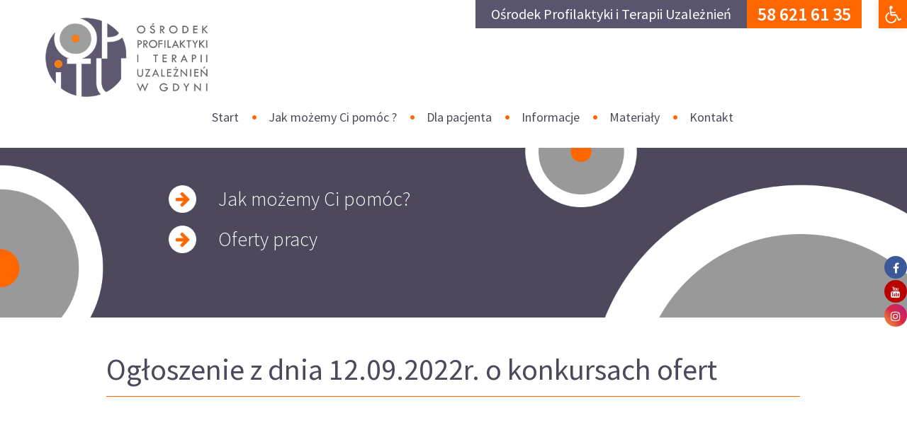

--- FILE ---
content_type: text/css
request_url: http://opitu.pl/wp-content/themes/opitu/keyframes.css
body_size: 1673
content:
.circle-md{
  animation: circle-md-animation linear 20s;
  animation-iteration-count: infinite;
  transform-origin: 50% 50%;
  -webkit-animation: circle-md-animation linear 20s;
  -webkit-animation-iteration-count: infinite;
  -webkit-transform-origin: 50% 50%;
  -moz-animation: circle-md-animation linear 20s;
  -moz-animation-iteration-count: infinite;
  -moz-transform-origin: 50% 50%;
  -o-animation: circle-md-animation linear 20s;
  -o-animation-iteration-count: infinite;
  -o-transform-origin: 50% 50%;
  -ms-animation: circle-md-animation linear 20s;
  -ms-animation-iteration-count: infinite;
  -ms-transform-origin: 50% 50%;
}

@keyframes circle-md-animation{
  0% {
    transform:  translate(0px,0px)  ;
  }
  4% {
    transform:  translate(-13px,-14px)  ;
  }
  6% {
    transform:  translate(-17px,-25px)  ;
  }
  12% {
    transform:  translate(-8px,-37px)  ;
  }
  17% {
    transform:  translate(13px,-44px)  ;
  }
  21% {
    transform:  translate(22px,-23px)  ;
  }
  27% {
    transform:  translate(8px,-22px)  ;
  }
  33% {
    transform:  translate(-8px,-12px)  ;
  }
  41% {
    transform:  translate(-10px,-29px)  ;
  }
  48% {
    transform:  translate(5px,-38px)  ;
  }
  52% {
    transform:  translate(14px,-37px)  ;
  }
  61% {
    transform:  translate(14px,-18px)  ;
  }
  69% {
    transform:  translate(22px,-1px)  ;
  }
  75% {
    transform:  translate(16px,-21px)  ;
  }
  81% {
    transform:  translate(-5px,-21px)  ;
  }
  87% {
    transform:  translate(-27px,-4px)  ;
  }
  92% {
    transform:  translate(-12px,4px)  ;
  }
  95% {
    transform:  translate(-1px,-6px)  ;
  }
  100% {
    transform:  translate(0px,0px)  ;
  }
}

@-moz-keyframes circle-md-animation{
  0% {
    -moz-transform:  translate(0px,0px)  ;
  }
  4% {
    -moz-transform:  translate(-13px,-14px)  ;
  }
  6% {
    -moz-transform:  translate(-17px,-25px)  ;
  }
  12% {
    -moz-transform:  translate(-8px,-37px)  ;
  }
  17% {
    -moz-transform:  translate(13px,-44px)  ;
  }
  21% {
    -moz-transform:  translate(22px,-23px)  ;
  }
  27% {
    -moz-transform:  translate(8px,-22px)  ;
  }
  33% {
    -moz-transform:  translate(-8px,-12px)  ;
  }
  41% {
    -moz-transform:  translate(-10px,-29px)  ;
  }
  48% {
    -moz-transform:  translate(5px,-38px)  ;
  }
  52% {
    -moz-transform:  translate(14px,-37px)  ;
  }
  61% {
    -moz-transform:  translate(14px,-18px)  ;
  }
  69% {
    -moz-transform:  translate(22px,-1px)  ;
  }
  75% {
    -moz-transform:  translate(16px,-21px)  ;
  }
  81% {
    -moz-transform:  translate(-5px,-21px)  ;
  }
  87% {
    -moz-transform:  translate(-27px,-4px)  ;
  }
  92% {
    -moz-transform:  translate(-12px,4px)  ;
  }
  95% {
    -moz-transform:  translate(-1px,-6px)  ;
  }
  100% {
    -moz-transform:  translate(0px,0px)  ;
  }
}

@-webkit-keyframes circle-md-animation {
  0% {
    -webkit-transform:  translate(0px,0px)  ;
  }
  4% {
    -webkit-transform:  translate(-13px,-14px)  ;
  }
  6% {
    -webkit-transform:  translate(-17px,-25px)  ;
  }
  12% {
    -webkit-transform:  translate(-8px,-37px)  ;
  }
  17% {
    -webkit-transform:  translate(13px,-44px)  ;
  }
  21% {
    -webkit-transform:  translate(22px,-23px)  ;
  }
  27% {
    -webkit-transform:  translate(8px,-22px)  ;
  }
  33% {
    -webkit-transform:  translate(-8px,-12px)  ;
  }
  41% {
    -webkit-transform:  translate(-10px,-29px)  ;
  }
  48% {
    -webkit-transform:  translate(5px,-38px)  ;
  }
  52% {
    -webkit-transform:  translate(14px,-37px)  ;
  }
  61% {
    -webkit-transform:  translate(14px,-18px)  ;
  }
  69% {
    -webkit-transform:  translate(22px,-1px)  ;
  }
  75% {
    -webkit-transform:  translate(16px,-21px)  ;
  }
  81% {
    -webkit-transform:  translate(-5px,-21px)  ;
  }
  87% {
    -webkit-transform:  translate(-27px,-4px)  ;
  }
  92% {
    -webkit-transform:  translate(-12px,4px)  ;
  }
  95% {
    -webkit-transform:  translate(-1px,-6px)  ;
  }
  100% {
    -webkit-transform:  translate(0px,0px)  ;
  }
}

@-o-keyframes circle-md-animation {
  0% {
    -o-transform:  translate(0px,0px)  ;
  }
  4% {
    -o-transform:  translate(-13px,-14px)  ;
  }
  6% {
    -o-transform:  translate(-17px,-25px)  ;
  }
  12% {
    -o-transform:  translate(-8px,-37px)  ;
  }
  17% {
    -o-transform:  translate(13px,-44px)  ;
  }
  21% {
    -o-transform:  translate(22px,-23px)  ;
  }
  27% {
    -o-transform:  translate(8px,-22px)  ;
  }
  33% {
    -o-transform:  translate(-8px,-12px)  ;
  }
  41% {
    -o-transform:  translate(-10px,-29px)  ;
  }
  48% {
    -o-transform:  translate(5px,-38px)  ;
  }
  52% {
    -o-transform:  translate(14px,-37px)  ;
  }
  61% {
    -o-transform:  translate(14px,-18px)  ;
  }
  69% {
    -o-transform:  translate(22px,-1px)  ;
  }
  75% {
    -o-transform:  translate(16px,-21px)  ;
  }
  81% {
    -o-transform:  translate(-5px,-21px)  ;
  }
  87% {
    -o-transform:  translate(-27px,-4px)  ;
  }
  92% {
    -o-transform:  translate(-12px,4px)  ;
  }
  95% {
    -o-transform:  translate(0px,0px)  ;
  }
  100% {
    -o-transform:  translate(3px,0px)  ;
  }
}

@-ms-keyframes circle-md-animation {
  0% {
    -ms-transform:  translate(0px,0px)  ;
  }
  4% {
    -ms-transform:  translate(-13px,-14px)  ;
  }
  6% {
    -ms-transform:  translate(-17px,-25px)  ;
  }
  12% {
    -ms-transform:  translate(-8px,-37px)  ;
  }
  17% {
    -ms-transform:  translate(13px,-44px)  ;
  }
  21% {
    -ms-transform:  translate(22px,-23px)  ;
  }
  27% {
    -ms-transform:  translate(8px,-22px)  ;
  }
  33% {
    -ms-transform:  translate(-8px,-12px)  ;
  }
  41% {
    -ms-transform:  translate(-10px,-29px)  ;
  }
  48% {
    -ms-transform:  translate(5px,-38px)  ;
  }
  52% {
    -ms-transform:  translate(14px,-37px)  ;
  }
  61% {
    -ms-transform:  translate(14px,-18px)  ;
  }
  69% {
    -ms-transform:  translate(22px,-1px)  ;
  }
  75% {
    -ms-transform:  translate(16px,-21px)  ;
  }
  81% {
    -ms-transform:  translate(-5px,-21px)  ;
  }
  87% {
    -ms-transform:  translate(-27px,-4px)  ;
  }
  92% {
    -ms-transform:  translate(-12px,4px)  ;
  }
  95% {
    -ms-transform:  translate(-1px,-6px)  ;
  }
  100% {
    -ms-transform:  translate(0px,0px)  ;
  }
}

.circle-sm {
  animation: circle-sm-animation linear 20s;
  animation-iteration-count: infinite;
  transform-origin: 50% 50%;
  -webkit-animation: circle-sm-animation linear 20s;
  -webkit-animation-iteration-count: infinite;
  -webkit-transform-origin: 50% 50%;
  -moz-animation: circle-sm-animation linear 20s;
  -moz-animation-iteration-count: infinite;
  -moz-transform-origin: 50% 50%;
  -o-animation: circle-sm-animation linear 20s;
  -o-animation-iteration-count: infinite;
  -o-transform-origin: 50% 50%;
  -ms-animation: circle-sm-animation linear 20s;
  -ms-animation-iteration-count: infinite;
  -ms-transform-origin: 50% 50%;
}

@keyframes circle-sm-animation{
  0% {
    transform:  translate(0px,0px)  ;
  }
  3% {
    transform:  translate(7px,12px)  ;
  }
  8% {
    transform:  translate(19px,20px)  ;
  }
  11% {
    transform:  translate(20px,27px)  ;
  }
  16% {
    transform:  translate(8px,35px)  ;
  }
  22% {
    transform:  translate(-1px,35px)  ;
  }
  27% {
    transform:  translate(-2px,26px)  ;
  }
  33% {
    transform:  translate(17px,26px)  ;
  }
  38% {
    transform:  translate(30px,37px)  ;
  }
  44% {
    transform:  translate(38px,50px)  ;
  }
  49% {
    transform:  translate(31px,65px)  ;
  }
  54% {
    transform:  translate(19px,59px)  ;
  }
  61% {
    transform:  translate(37px,53px)  ;
  }
  68% {
    transform:  translate(34px,37px)  ;
  }
  71% {
    transform:  translate(25px,34px)  ;
  }
  72% {
    transform:  translate(23px,34px)  ;
  }
  79% {
    transform:  translate(12px,31px)  ;
  }
  84% {
    transform:  translate(20px,22px)  ;
  }
  89% {
    transform:  translate(9px,12px)  ;
  }
  95% {
    transform:  translate(14px,1px)  ;
  }
  100% {
    transform:  translate(0px,0px)  ;
  }
}

@-moz-keyframes circle-sm-animation{
  0% {
    -moz-transform:  translate(0px,0px)  ;
  }
  3% {
    -moz-transform:  translate(7px,12px)  ;
  }
  8% {
    -moz-transform:  translate(19px,20px)  ;
  }
  11% {
    -moz-transform:  translate(20px,27px)  ;
  }
  16% {
    -moz-transform:  translate(8px,35px)  ;
  }
  22% {
    -moz-transform:  translate(-1px,35px)  ;
  }
  27% {
    -moz-transform:  translate(-2px,26px)  ;
  }
  33% {
    -moz-transform:  translate(17px,26px)  ;
  }
  38% {
    -moz-transform:  translate(30px,37px)  ;
  }
  44% {
    -moz-transform:  translate(38px,50px)  ;
  }
  49% {
    -moz-transform:  translate(31px,65px)  ;
  }
  54% {
    -moz-transform:  translate(19px,59px)  ;
  }
  61% {
    -moz-transform:  translate(37px,53px)  ;
  }
  68% {
    -moz-transform:  translate(34px,37px)  ;
  }
  71% {
    -moz-transform:  translate(25px,34px)  ;
  }
  72% {
    -moz-transform:  translate(23px,34px)  ;
  }
  79% {
    -moz-transform:  translate(12px,31px)  ;
  }
  84% {
    -moz-transform:  translate(20px,22px)  ;
  }
  89% {
    -moz-transform:  translate(9px,12px)  ;
  }
  95% {
    -moz-transform:  translate(14px,1px)  ;
  }
  100% {
    -moz-transform:  translate(0px,0px)  ;
  }
}

@-webkit-keyframes circle-sm-animation {
  0% {
    -webkit-transform:  translate(0px,0px)  ;
  }
  3% {
    -webkit-transform:  translate(7px,12px)  ;
  }
  8% {
    -webkit-transform:  translate(19px,20px)  ;
  }
  11% {
    -webkit-transform:  translate(20px,27px)  ;
  }
  16% {
    -webkit-transform:  translate(8px,35px)  ;
  }
  22% {
    -webkit-transform:  translate(-1px,35px)  ;
  }
  27% {
    -webkit-transform:  translate(-2px,26px)  ;
  }
  33% {
    -webkit-transform:  translate(17px,26px)  ;
  }
  38% {
    -webkit-transform:  translate(30px,37px)  ;
  }
  44% {
    -webkit-transform:  translate(38px,50px)  ;
  }
  49% {
    -webkit-transform:  translate(31px,65px)  ;
  }
  54% {
    -webkit-transform:  translate(19px,59px)  ;
  }
  61% {
    -webkit-transform:  translate(37px,53px)  ;
  }
  68% {
    -webkit-transform:  translate(34px,37px)  ;
  }
  71% {
    -webkit-transform:  translate(25px,34px)  ;
  }
  72% {
    -webkit-transform:  translate(23px,34px)  ;
  }
  79% {
    -webkit-transform:  translate(12px,31px)  ;
  }
  84% {
    -webkit-transform:  translate(20px,22px)  ;
  }
  89% {
    -webkit-transform:  translate(9px,12px)  ;
  }
  95% {
    -webkit-transform:  translate(14px,1px)  ;
  }
  100% {
    -webkit-transform:  translate(0px,0px)  ;
  }
}

@-o-keyframes circle-sm-animation {
  0% {
    -o-transform:  translate(0px,0px)  ;
  }
  3% {
    -o-transform:  translate(7px,12px)  ;
  }
  8% {
    -o-transform:  translate(19px,20px)  ;
  }
  11% {
    -o-transform:  translate(20px,27px)  ;
  }
  16% {
    -o-transform:  translate(8px,35px)  ;
  }
  22% {
    -o-transform:  translate(-1px,35px)  ;
  }
  27% {
    -o-transform:  translate(-2px,26px)  ;
  }
  33% {
    -o-transform:  translate(17px,26px)  ;
  }
  38% {
    -o-transform:  translate(30px,37px)  ;
  }
  44% {
    -o-transform:  translate(38px,50px)  ;
  }
  49% {
    -o-transform:  translate(31px,65px)  ;
  }
  54% {
    -o-transform:  translate(19px,59px)  ;
  }
  61% {
    -o-transform:  translate(37px,53px)  ;
  }
  68% {
    -o-transform:  translate(34px,37px)  ;
  }
  71% {
    -o-transform:  translate(25px,34px)  ;
  }
  72% {
    -o-transform:  translate(23px,34px)  ;
  }
  79% {
    -o-transform:  translate(12px,31px)  ;
  }
  84% {
    -o-transform:  translate(20px,22px)  ;
  }
  89% {
    -o-transform:  translate(9px,12px)  ;
  }
  95% {
    -o-transform:  translate(14px,1px)  ;
  }
  100% {
    -o-transform:  translate(0px,0px)  ;
  }
}

@-ms-keyframes circle-sm-animation {
  0% {
    -ms-transform:  translate(0px,0px)  ;
  }
  3% {
    -ms-transform:  translate(7px,12px)  ;
  }
  8% {
    -ms-transform:  translate(19px,20px)  ;
  }
  11% {
    -ms-transform:  translate(20px,27px)  ;
  }
  16% {
    -ms-transform:  translate(8px,35px)  ;
  }
  22% {
    -ms-transform:  translate(-1px,35px)  ;
  }
  27% {
    -ms-transform:  translate(-2px,26px)  ;
  }
  33% {
    -ms-transform:  translate(17px,26px)  ;
  }
  38% {
    -ms-transform:  translate(30px,37px)  ;
  }
  44% {
    -ms-transform:  translate(38px,50px)  ;
  }
  49% {
    -ms-transform:  translate(31px,65px)  ;
  }
  54% {
    -ms-transform:  translate(19px,59px)  ;
  }
  61% {
    -ms-transform:  translate(37px,53px)  ;
  }
  68% {
    -ms-transform:  translate(34px,37px)  ;
  }
  71% {
    -ms-transform:  translate(25px,34px)  ;
  }
  72% {
    -ms-transform:  translate(23px,34px)  ;
  }
  79% {
    -ms-transform:  translate(12px,31px)  ;
  }
  84% {
    -ms-transform:  translate(20px,22px)  ;
  }
  89% {
    -ms-transform:  translate(9px,12px)  ;
  }
  95% {
    -ms-transform:  translate(14px,1px)  ;
  }
  100% {
    -ms-transform:  translate(0px,0px)  ;
  }
}

.circle-lg{
  animation: circle-lg-animation linear 20s;
  animation-iteration-count: infinite;
  transform-origin: 50% 50%;
  -webkit-animation: circle-lg-animation linear 20s;
  -webkit-animation-iteration-count: infinite;
  -webkit-transform-origin: 50% 50%;
  -moz-animation: circle-lg-animation linear 20s;
  -moz-animation-iteration-count: infinite;
  -moz-transform-origin: 50% 50%;
  -o-animation: circle-lg-animation linear 20s;
  -o-animation-iteration-count: infinite;
  -o-transform-origin: 50% 50%;
  -ms-animation: circle-lg-animation linear 20s;
  -ms-animation-iteration-count: infinite;
  -ms-transform-origin: 50% 50%;
}

@keyframes circle-lg-animation{
  0% {
    transform:  translate(0px,0px)  ;
  }
  7% {
    transform:  translate(7px,12px)  ;
  }
  17% {
    transform:  translate(5px,23px)  ;
  }
  23% {
    transform:  translate(-8px,32px)  ;
  }
  27% {
    transform:  translate(-26px,24px)  ;
  }
  34% {
    transform:  translate(-15px,12px)  ;
  }
  40% {
    transform:  translate(-6px,28px)  ;
  }
  48% {
    transform:  translate(18px,18px)  ;
  }
  56% {
    transform:  translate(28px,3px)  ;
  }
  63% {
    transform:  translate(8px,1px)  ;
  }
  69% {
    transform:  translate(25px,6px)  ;
  }
  74% {
    transform:  translate(23px,-7px)  ;
  }
  79% {
    transform:  translate(33px,-3px)  ;
  }
  85% {
    transform:  translate(24px,9px)  ;
  }
  93% {
    transform:  translate(7px,4px)  ;
  }
  100% {
    transform:  translate(0px,0px)  ;
  }
}

@-moz-keyframes circle-lg-animation{
  0% {
    -moz-transform:  translate(0px,0px)  ;
  }
  7% {
    -moz-transform:  translate(7px,12px)  ;
  }
  17% {
    -moz-transform:  translate(5px,23px)  ;
  }
  23% {
    -moz-transform:  translate(-8px,32px)  ;
  }
  27% {
    -moz-transform:  translate(-26px,24px)  ;
  }
  34% {
    -moz-transform:  translate(-15px,12px)  ;
  }
  40% {
    -moz-transform:  translate(-6px,28px)  ;
  }
  48% {
    -moz-transform:  translate(18px,18px)  ;
  }
  56% {
    -moz-transform:  translate(28px,3px)  ;
  }
  63% {
    -moz-transform:  translate(8px,1px)  ;
  }
  69% {
    -moz-transform:  translate(25px,6px)  ;
  }
  74% {
    -moz-transform:  translate(23px,-7px)  ;
  }
  79% {
    -moz-transform:  translate(33px,-3px)  ;
  }
  85% {
    -moz-transform:  translate(24px,9px)  ;
  }
  93% {
    -moz-transform:  translate(7px,4px)  ;
  }
  100% {
    -moz-transform:  translate(0px,0px)  ;
  }
}

@-webkit-keyframes circle-lg-animation {
  0% {
    -webkit-transform:  translate(0px,0px)  ;
  }
  7% {
    -webkit-transform:  translate(7px,12px)  ;
  }
  17% {
    -webkit-transform:  translate(5px,23px)  ;
  }
  23% {
    -webkit-transform:  translate(-8px,32px)  ;
  }
  27% {
    -webkit-transform:  translate(-26px,24px)  ;
  }
  34% {
    -webkit-transform:  translate(-15px,12px)  ;
  }
  40% {
    -webkit-transform:  translate(-6px,28px)  ;
  }
  48% {
    -webkit-transform:  translate(18px,18px)  ;
  }
  56% {
    -webkit-transform:  translate(28px,3px)  ;
  }
  63% {
    -webkit-transform:  translate(8px,1px)  ;
  }
  69% {
    -webkit-transform:  translate(25px,6px)  ;
  }
  74% {
    -webkit-transform:  translate(23px,-7px)  ;
  }
  79% {
    -webkit-transform:  translate(33px,-3px)  ;
  }
  85% {
    -webkit-transform:  translate(24px,9px)  ;
  }
  93% {
    -webkit-transform:  translate(7px,4px)  ;
  }
  100% {
    -webkit-transform:  translate(0px,0px)  ;
  }
}

@-o-keyframes circle-lg-animation {
  0% {
    -o-transform:  translate(0px,0px)  ;
  }
  7% {
    -o-transform:  translate(7px,12px)  ;
  }
  17% {
    -o-transform:  translate(5px,23px)  ;
  }
  23% {
    -o-transform:  translate(-8px,32px)  ;
  }
  27% {
    -o-transform:  translate(-26px,24px)  ;
  }
  34% {
    -o-transform:  translate(-15px,12px)  ;
  }
  40% {
    -o-transform:  translate(-6px,28px)  ;
  }
  48% {
    -o-transform:  translate(18px,18px)  ;
  }
  56% {
    -o-transform:  translate(28px,3px)  ;
  }
  63% {
    -o-transform:  translate(8px,1px)  ;
  }
  69% {
    -o-transform:  translate(25px,6px)  ;
  }
  74% {
    -o-transform:  translate(23px,-7px)  ;
  }
  79% {
    -o-transform:  translate(33px,-3px)  ;
  }
  85% {
    -o-transform:  translate(24px,9px)  ;
  }
  93% {
    -o-transform:  translate(7px,4px)  ;
  }
  100% {
    -o-transform:  translate(0px,0px)  ;
  }
}

@-ms-keyframes circle-lg-animation {
  0% {
    -ms-transform:  translate(0px,0px)  ;
  }
  7% {
    -ms-transform:  translate(7px,12px)  ;
  }
  17% {
    -ms-transform:  translate(5px,23px)  ;
  }
  23% {
    -ms-transform:  translate(-8px,32px)  ;
  }
  27% {
    -ms-transform:  translate(-26px,24px)  ;
  }
  34% {
    -ms-transform:  translate(-15px,12px)  ;
  }
  40% {
    -ms-transform:  translate(-6px,28px)  ;
  }
  48% {
    -ms-transform:  translate(18px,18px)  ;
  }
  56% {
    -ms-transform:  translate(28px,3px)  ;
  }
  63% {
    -ms-transform:  translate(8px,1px)  ;
  }
  69% {
    -ms-transform:  translate(25px,6px)  ;
  }
  74% {
    -ms-transform:  translate(23px,-7px)  ;
  }
  79% {
    -ms-transform:  translate(33px,-3px)  ;
  }
  85% {
    -ms-transform:  translate(24px,9px)  ;
  }
  93% {
    -ms-transform:  translate(7px,4px)  ;
  }
  100% {
    -ms-transform:  translate(0px,0px)  ;
  }
}

--- FILE ---
content_type: text/css
request_url: http://opitu.pl/wp-content/plugins/simple-contact-form-basic/css/simplecf-default.css?ver=1.2
body_size: 708
content:
@charset "utf-8";
/* CSS Document */

/*
Simple Contact Form (Basic)
Copyright (C) 2015 nCroud

This program is free software: you can redistribute it and/or modify
it under the terms of the GNU General Public License as published by
the Free Software Foundation, either version 3 of the License, or
(at your option) any later version.

This program is distributed in the hope that it will be useful,
but WITHOUT ANY WARRANTY; without even the implied warranty of
MERCHANTABILITY or FITNESS FOR A PARTICULAR PURPOSE.  See the
GNU General Public License for more details.

You should have received a copy of the GNU General Public License
along with this program.  If not, see <http://www.gnu.org/licenses/>.
*/

input,select,textarea {
	font-family: Gotham, "Helvetica Neue", Helvetica, Arial, sans-serif;
	font-size: 12px;
	font-weight: normal;
	color: #999999;
	padding: 5px;
	border: 1px solid #333333; }
	
#simplecf-submit {
	background: #FFFFFF;
	font-weight: bold;
	color: #333333;
	padding: 15px;
	border: 5px solid #333333; }
	
#simplecf-submit:hover {
	background: #333333;
	color: #FFFFFF; }
	
.success {
	background: #9FFFBF;
	border: 1px solid #009933;
	color: #009933;
	text-align: center;
	padding: 5px; }
	
.failure {
	background: #FFAFAF;
	border: 1px solid #BB0000;
	color: #BB0000;
	text-align: center;
	padding: 5px; }

--- FILE ---
content_type: text/css
request_url: http://opitu.pl/wp-content/themes/opitu/style.css?ver=6.2.8
body_size: 9110
content:
/*
Theme Name: opitu
Theme URI: http://underscores.me/
Author: OK Interactive
Author URI: http://ok-interactive.pl
Description: Description
Version: 1.0.0
License: GNU General Public License v2 or later
License URI: http://www.gnu.org/licenses/gpl-2.0.html
Text Domain: opitu
Tags:

This theme, like WordPress, is licensed under the GPL.
Use it to make something cool, have fun, and share what you've learned with others.

opitu is based on Underscores http://underscores.me/, (C) 2012-2016 Automattic, Inc.
Underscores is distributed under the terms of the GNU GPL v2 or later.

Normalizing styles have been helped along thanks to the fine work of
Nicolas Gallagher and Jonathan Neal http://necolas.github.com/normalize.css/
*/

/*--------------------------------------------------------------
>>> TABLE OF CONTENTS:
----------------------------------------------------------------
# Normalize
# Typography
# Elements
# Forms
# Navigation
	## Links
	## Menus
# Accessibility
# Alignments
# Clearings
# Widgets
# Content
	## Posts and pages
	## Comments
# Infinite scroll
# Media
	## Captions
	## Galleries
--------------------------------------------------------------*/

/*--------------------------------------------------------------
# Normalize
--------------------------------------------------------------*/
html {
  font-family: sans-serif;
  -webkit-text-size-adjust: 100%;
  -ms-text-size-adjust: 100%;
}

body {
  margin: 0;
}

article,
aside,
details,
figcaption,
figure,
footer,
header,
main,
menu,
nav,
section,
summary {
  display: block;
}

audio,
canvas,
progress,
video {
  display: inline-block;
  vertical-align: baseline;
}

audio:not([controls]) {
  display: none;
  height: 0;
}

[hidden],
template {
  display: none;
}

a {
  background-color: transparent;
  transition: all 0.3s ease-in-out;
  -webkit-transition: all 0.3s ease-in-out;
  -moz-transition: all 0.3s ease-in-out;
}
::selection {
  color: #fff;
  background: #ff6600;
}
a:active,
a:hover,
a:focus {
  outline: 0 !important;
  text-decoration: none !important;
}

abbr[title] {
  border-bottom: 1px dotted;
}

b,
strong {
  font-weight: 600;
}

dfn {
  font-style: italic;
}

h1 {
  font-size: 2em;
  margin: 0.67em 0;
}

mark {
  background: #ff0;
  color: #000;
}

small {
  font-size: 80%;
}

sub,
sup {
  font-size: 75%;
  line-height: 0;
  position: relative;
  vertical-align: baseline;
}

sup {
  top: -0.5em;
}

sub {
  bottom: -0.25em;
}

img {
  border: 0;
}

svg:not(:root) {
  overflow: hidden;
}

figure {
  margin: 1em 40px;
}

hr {
  box-sizing: content-box;
  height: 0;
}

pre {
  overflow: auto;
}

code,
kbd,
pre,
samp {
  font-family: monospace, monospace;
  font-size: 1em;
}

button,
input,
optgroup,
select,
textarea {
  color: inherit;
  font: inherit;
  margin: 0;
}

button {
  overflow: visible;
}

button,
select {
  text-transform: none;
}

button,
html input[type="button"],
input[type="reset"],
input[type="submit"] {
  -webkit-appearance: button;
  cursor: pointer;
}

button[disabled],
html input[disabled] {
  cursor: default;
}

button::-moz-focus-inner,
input::-moz-focus-inner {
  border: 0;
  padding: 0;
}

input {
  line-height: normal;
}

input[type="checkbox"],
input[type="radio"] {
  box-sizing: border-box;
  padding: 0;
}

input[type="number"]::-webkit-inner-spin-button,
input[type="number"]::-webkit-outer-spin-button {
  height: auto;
}

input[type="search"]::-webkit-search-cancel-button,
input[type="search"]::-webkit-search-decoration {
  -webkit-appearance: none;
}

fieldset {
  border: 1px solid #c0c0c0;
  margin: 0 2px;
  padding: 0.35em 0.625em 0.75em;
}

legend {
  border: 0;
  padding: 0;
}

textarea {
  overflow: auto;
}

optgroup {
  font-weight: bold;
}

table {
  border-collapse: collapse;
  border-spacing: 0;
}

td,
th {
  padding: 0;
}

/*--------------------------------------------------------------
# Typography
--------------------------------------------------------------*/
body,
button,
input,
select,
textarea {
  color: #4d485b;
  font-family: "Source Sans Pro", sans-serif;
  font-size: 18px;
  line-height: 1.5;
}

h1,
h2,
h3,
h4,
h5,
h6 {
  clear: both;
}

p {
  /*margin-bottom: 1em;*/
  margin-bottom: 15px;
}

dfn,
cite,
em,
i {
  font-style: italic;
}

blockquote {
  margin: 0 1.5em;
}

address {
  margin: 0 0 1.5em;
}

pre {
  background: #eee;
  font-family: "Courier 10 Pitch", Courier, monospace;
  font-size: 15px;
  font-size: 0.9375rem;
  line-height: 1.6;
  margin-bottom: 1.6em;
  max-width: 100%;
  overflow: auto;
  padding: 1.6em;
}

code,
kbd,
tt,
var {
  font-family: Monaco, Consolas, "Andale Mono", "DejaVu Sans Mono", monospace;
  font-size: 15px;
  font-size: 0.9375rem;
}

abbr,
acronym {
  border-bottom: 1px dotted #666;
  cursor: help;
}

mark,
ins {
  background: #fff9c0;
  text-decoration: none;
}

big {
  font-size: 125%;
}

/*--------------------------------------------------------------
# Elements
--------------------------------------------------------------*/
html {
  box-sizing: border-box;
}

*,
*:before,
*:after {
  /* Inherit box-sizing to make it easier to change the property for components that leverage other behavior; see http://css-tricks.com/inheriting-box-sizing-probably-slightly-better-best-practice/ */
  box-sizing: inherit;
}

body {
  background: #fff; /* Fallback for when there is no custom background color defined. */
}

blockquote:before,
blockquote:after,
q:before,
q:after {
  content: "";
}

blockquote,
q {
  quotes: "" "";
}

hr {
  background-color: #ccc;
  border: 0;
  height: 1px;
  margin-bottom: 1.5em;
}

ul,
ol {
  margin: 0 0 1.5em 1em;
}

ul {
  list-style: disc;
}

ol {
  list-style: decimal;
}

li > ul,
li > ol {
  margin-bottom: 0;
  margin-left: 1em;
}

dt {
  font-weight: bold;
}

dd {
  margin: 0 1.5em 1.5em;
}

img {
  height: auto; /* Make sure images are scaled correctly. */
  max-width: 100%; /* Adhere to container width. */
}

figure {
  margin: 1em 0; /* Extra wide images within figure tags don't overflow the content area. */
}

table {
  margin: 0 0 1.5em;
  width: 100%;
}

/*--------------------------------------------------------------
# Forms
--------------------------------------------------------------*/
button,
input[type="button"],
input[type="reset"],
input[type="submit"] {
  border: 1px solid;
  border-color: #ccc #ccc #bbb;
  border-radius: 3px;
  background: #e6e6e6;
  box-shadow: inset 0 1px 0 rgba(255, 255, 255, 0.5),
    inset 0 15px 17px rgba(255, 255, 255, 0.5),
    inset 0 -5px 12px rgba(0, 0, 0, 0.05);
  color: rgba(0, 0, 0, 0.8);
  font-size: 12px;
  font-size: 0.75rem;
  line-height: 1;
  padding: 0.6em 1em 0.4em;
  text-shadow: 0 1px 0 rgba(255, 255, 255, 0.8);
}

button:hover,
input[type="button"]:hover,
input[type="reset"]:hover,
input[type="submit"]:hover {
  border-color: #ccc #bbb #aaa;
  box-shadow: inset 0 1px 0 rgba(255, 255, 255, 0.8),
    inset 0 15px 17px rgba(255, 255, 255, 0.8),
    inset 0 -5px 12px rgba(0, 0, 0, 0.02);
}

button:focus,
input[type="button"]:focus,
input[type="reset"]:focus,
input[type="submit"]:focus,
button:active,
input[type="button"]:active,
input[type="reset"]:active,
input[type="submit"]:active {
  border-color: #aaa #bbb #bbb;
  box-shadow: inset 0 -1px 0 rgba(255, 255, 255, 0.5),
    inset 0 2px 5px rgba(0, 0, 0, 0.15);
}

input[type="text"],
input[type="email"],
input[type="url"],
input[type="password"],
input[type="search"],
input[type="number"],
input[type="tel"],
input[type="range"],
input[type="date"],
input[type="month"],
input[type="week"],
input[type="time"],
input[type="datetime"],
input[type="datetime-local"],
input[type="color"],
textarea {
  color: #666;
  border: 1px solid #ccc;
  border-radius: 3px;
  padding: 3px;
}

select {
  border: 1px solid #ccc;
}

input[type="text"]:focus,
input[type="email"]:focus,
input[type="url"]:focus,
input[type="password"]:focus,
input[type="search"]:focus,
input[type="number"]:focus,
input[type="tel"]:focus,
input[type="range"]:focus,
input[type="date"]:focus,
input[type="month"]:focus,
input[type="week"]:focus,
input[type="time"]:focus,
input[type="datetime"]:focus,
input[type="datetime-local"]:focus,
input[type="color"]:focus,
textarea:focus {
  color: #111;
}

textarea {
  width: 100%;
}
.h1,
.h2,
.h3,
h1,
h2,
h3 {
  margin-top: 50px;
  margin-bottom: 20px;
  /* border-bottom: 1px solid rgba(77, 72, 91, 0.21); */
  /* padding-bottom: 10px; */
  margin-bottom: 35px;
  /* font-weight: 600; */
  font-size: 42px;
}
h2 {
  font-size: 38px;
}
h3 {
  font-size: 34px;
}
.entry-content h3:first-child,
.entry-content h2:first-child {
  margin-top: 0;
}
h1.entry-title {
  font-size: 42px;
  color: #ff6600;
  border-bottom: none;
  padding-bottom: 0;
  font-weight: 400;
}
/*--------------------------------------------------------------
# Navigation
--------------------------------------------------------------*/
/*--------------------------------------------------------------
## Links
--------------------------------------------------------------*/
a {
  color: #ff6600;
}

a:visited {
  color: #ff6600;
}

a:hover,
a:focus,
a:active {
  color: #ff6600;
}

a:focus {
  outline: thin dotted;
}

a:hover,
a:active {
  outline: 0;
}
.entry-content ul li {
  line-height: 30px;
}
/*--------------------------------------------------------------
## Menus
--------------------------------------------------------------*/
.main-navigation {
  clear: both;
  display: block;
  float: left;
  width: 100%;
}

.main-navigation ul {
  display: none;
  list-style: none;
  margin: 0;
  padding-left: 0;
}

.main-navigation li {
  float: left;
  position: relative;
}

.main-navigation a {
  display: block;
  text-decoration: none;
}

.main-navigation ul ul {
  box-shadow: 0 3px 3px rgba(0, 0, 0, 0.2);
  float: left;
  position: absolute;
  top: 1.5em;
  left: -999em;
  z-index: 99999;
}

.main-navigation ul ul ul {
  left: -999em;
  top: 0;
}

.main-navigation ul ul a {
  width: 200px;
}

.main-navigation ul ul li {
}

.main-navigation li:hover > a,
.main-navigation li.focus > a {
}

.main-navigation ul ul :hover > a,
.main-navigation ul ul .focus > a {
}

.main-navigation ul ul a:hover,
.main-navigation ul ul a.focus {
}

.main-navigation ul li:hover > ul,
.main-navigation ul li.focus > ul {
  left: auto;
}

.main-navigation ul ul li:hover > ul,
.main-navigation ul ul li.focus > ul {
  left: 100%;
}

.main-navigation .current_page_item > a,
.main-navigation .current-menu-item > a,
.main-navigation .current_page_ancestor > a,
.main-navigation .current-menu-ancestor > a {
}

/* Small menu. */
.menu-toggle,
.main-navigation.toggled ul {
  display: block;
}

@media screen and (min-width: 37.5em) {
  .menu-toggle {
    display: none;
  }
  .main-navigation ul {
    display: block;
  }
}

.site-main .comment-navigation,
.site-main .posts-navigation,
.site-main .post-navigation {
  margin: 0 0 1.5em;
  overflow: hidden;
}

.comment-navigation .nav-previous,
.posts-navigation .nav-previous,
.post-navigation .nav-previous {
  float: left;
  width: 50%;
}

.comment-navigation .nav-next,
.posts-navigation .nav-next,
.post-navigation .nav-next {
  float: right;
  text-align: right;
  width: 50%;
}

/*--------------------------------------------------------------
# Accessibility
--------------------------------------------------------------*/
/* Text meant only for screen readers. */
.screen-reader-text {
  clip: rect(1px, 1px, 1px, 1px);
  position: absolute !important;
  height: 1px;
  width: 1px;
  overflow: hidden;
}

.screen-reader-text:focus {
  background-color: #f1f1f1;
  border-radius: 3px;
  box-shadow: 0 0 2px 2px rgba(0, 0, 0, 0.6);
  clip: auto !important;
  color: #21759b;
  display: block;
  font-size: 14px;
  font-size: 0.875rem;
  font-weight: bold;
  height: auto;
  left: 5px;
  line-height: normal;
  padding: 15px 23px 14px;
  text-decoration: none;
  top: 5px;
  width: auto;
  z-index: 100000; /* Above WP toolbar. */
}

/* Do not show the outline on the skip link target. */
#content[tabindex="-1"]:focus {
  outline: 0;
}

/*--------------------------------------------------------------
# Alignments
--------------------------------------------------------------*/
.alignleft {
  display: inline;
  float: left;
  margin-right: 1.5em;
}

.alignright {
  display: inline;
  float: right;
  margin-left: 1.5em;
}

.aligncenter {
  clear: both;
  display: block;
  margin-left: auto;
  margin-right: auto;
}

/*--------------------------------------------------------------
# Clearings
--------------------------------------------------------------*/
.clear:before,
.clear:after,
.entry-content:before,
.entry-content:after,
.comment-content:before,
.comment-content:after,
.site-header:before,
.site-header:after,
.site-content:before,
.site-content:after,
.site-footer:before,
.site-footer:after {
  content: "";
  display: table;
  table-layout: fixed;
}

.clear:after,
.entry-content:after,
.comment-content:after,
.site-header:after,
.site-content:after,
.site-footer:after {
  clear: both;
}

/*--------------------------------------------------------------
# Widgets
--------------------------------------------------------------*/
.widget {
  margin: 0 0 1.5em;
}

/* Make sure select elements fit in widgets. */
.widget select {
  max-width: 100%;
}

/*--------------------------------------------------------------
# Content
--------------------------------------------------------------*/
/*--------------------------------------------------------------
## Posts and pages
--------------------------------------------------------------*/
.sticky {
  display: block;
}

.hentry {
  margin: 0 0 1.5em;
}

.byline,
.updated:not(.published) {
  display: none;
}

.single .byline,
.group-blog .byline {
  display: inline;
}
.page-content,
.entry-content,
.entry-summary {
  margin: 1.5em 0 0;
  text-align: justify;
}
.entry-content {
  margin-bottom: 60px;
}
.page-links {
  clear: both;
  margin: 0 0 1.5em;
}

/*--------------------------------------------------------------
## Comments
--------------------------------------------------------------*/
.comment-content a {
  word-wrap: break-word;
}

.bypostauthor {
  display: block;
}

/*--------------------------------------------------------------
# Infinite scroll
--------------------------------------------------------------*/
/* Globally hidden elements when Infinite Scroll is supported and in use. */
.infinite-scroll .posts-navigation, /* Older / Newer Posts Navigation (always hidden) */
.infinite-scroll.neverending .site-footer {
  /* Theme Footer (when set to scrolling) */
  display: none;
}

/* When Infinite Scroll has reached its end we need to re-display elements that were hidden (via .neverending) before. */
.infinity-end.neverending .site-footer {
  display: block;
}

/*--------------------------------------------------------------
# Media
--------------------------------------------------------------*/
.page-content .wp-smiley,
.entry-content .wp-smiley,
.comment-content .wp-smiley {
  border: none;
  margin-bottom: 0;
  margin-top: 0;
  padding: 0;
}

/* Make sure embeds and iframes fit their containers. */
embed,
iframe,
object {
  max-width: 100%;
}

/*--------------------------------------------------------------
## Captions
--------------------------------------------------------------*/
.wp-caption {
  margin-bottom: 1.5em;
  max-width: 100%;
}

.wp-caption img[class*="wp-image-"] {
  display: block;
  margin-left: auto;
  margin-right: auto;
}

.wp-caption .wp-caption-text {
  margin: 0.8075em 0;
}

.wp-caption-text {
  text-align: center;
}

/*--------------------------------------------------------------
## Galleries
--------------------------------------------------------------*/
.gallery {
  margin-bottom: 1.5em;
}

.gallery-item {
  display: inline-block;
  text-align: center;
  vertical-align: top;
  width: 100%;
}

.gallery-columns-2 .gallery-item {
  max-width: 50%;
}

.gallery-columns-3 .gallery-item {
  max-width: 33.33%;
}

.gallery-columns-4 .gallery-item {
  max-width: 25%;
}

.gallery-columns-5 .gallery-item {
  max-width: 20%;
}

.gallery-columns-6 .gallery-item {
  max-width: 16.66%;
}

.gallery-columns-7 .gallery-item {
  max-width: 14.28%;
}

.gallery-columns-8 .gallery-item {
  max-width: 12.5%;
}

.gallery-columns-9 .gallery-item {
  max-width: 11.11%;
}
.gallery-item {
  border: 5px solid transparent;
  margin: 0;
}
.gallery-caption {
  display: block;
}

/* MENU */
.navbar-default {
  background-color: inherit;
  border: none !important;
  border-color: inherit;
}
#main-menu li {
  display: inline-block;
  background-image: url(img/dot.png);
  background-repeat: no-repeat;
  background-position: center left;
  background-size: 6px;
}
#main-menu li:first-child {
  background: none;
}
#main-menu a {
  color: #4d485b;
  font-size: 22px;
  padding: 0 20px;
  padding-left: 25px;
  position: relative;
  font-weight: 400;
}
.menu a::after {
  position: absolute;
  content: " ";
  background: #ff6600;
  left: 0;
  bottom: -10px;
  height: 1px;
  width: 0%;
  transition: all 0.3s ease-in-out;
  -webkit-transition: all 0.3s ease-in-out;
  -moz-transition: all 0.3s ease-in-out;
}
.menu a:hover::after {
  width: 100%;
}
#primary-menu {
  margin: 0;
  padding: 0;
}
#main-menu {
  display: inline-block;
  position: relative;
  transition: all 0.3s ease-in-out;
  -webkit-transition: all 0.3s ease-in-out;
  -moz-transition: all 0.3s ease-in-out;
  width: 80%;
  text-align: right;
  padding-top: 45px;
  float: right;
}
.navbar {
  margin-bottom: 0;
  min-height: 0;
}
#main-menu ul {
  margin: 0;
  padding: 0;
}
.navbar-collapse {
  padding-right: 0;
}
.container-fluid {
  padding-right: 0;
}
#main-menu li:last-child > a {
  padding-right: 0;
}
.sub-menu {
  position: absolute;
  z-index: 9;
  max-width: 500px;
  background: #ffffff;
  display: none;
  /*padding: 30px 10px !important;*/
  box-shadow: 3px 3px #d6d6d6;
  border: 1px solid #d6d6d6;
}
.sub-menu li {
  background: none !important;
  text-align: left !important;
  width: 100%;
  padding: 5px 20px;
}
.sub-menu li:first-child {
  padding-top: 25px;
}
.sub-menu li:last-child {
  padding-bottom: 25px;
}
.sub-menu a {
  padding: 0 !important;
  color: #4d485b !important;
  font-size: 18px !important;
  line-height: 25px;
  display: block;
  margin-bottom: 7px;
  margin-top: 7px;
}
/*END MENU*/

#head {
  width: 90%;
  margin: auto;
  display: table;
}
.logo {
  width: 20%;
  float: left;
  max-width: 300px;
  min-width: 190px;
  margin-top: 25px;
}
.right-info {
  width: 80%;
  float: right;
  display: table;
  text-align: right;
  position: relative;
  top: -2px;
}
.site-name {
  display: inline-block;
  padding: 5px 22px;
  background: #59556e;
  color: #fff;
  font-size: 20px;
}
.site-tel {
  display: inline-block;
  padding-left: 15px;
  padding-right: 15px;
  padding-top: 0;
  padding-bottom: 3px;
  background: #ff6600;
  color: #fff;
  font-size: 26px;
  font-weight: 600;
  height: 40px;
  position: relative;
  top: 2px;
}
.banner {
  width: 100%;
  height: 350px;
  margin-top: 30px;
  background-size: cover;
  background: #59556e;
  overflow: hidden;
  position: relative;
}
.sub-page-banner {
  height: 200px;
}
.banner-content {
  /* display: table-cell; */
  /* vertical-align: middle; */
  height: 100%;
  width: 100%;
  padding-left: 220px;
  display: flex;
  align-items: center;
}
.sub-page-banner .banner-content {
  height: 200px;
}
.sub-page-banner {
  height: 200px;
}
.banner-content ul {
  margin-bottom: 0;
}
.banner-content a {
  color: #fff;
  font-size: 48px;
  padding-left: 70px;
  font-weight: 300;
}
.sub-page-banner .banner-content a {
  font-size: 28px;
}
.banner-content li:hover {
  margin-left: 20px;
}
.banner-content strong {
  font-weight: 600;
}
.banner-content li {
  background-image: url(img/arrow.png);
  background-repeat: no-repeat;
  background-position: center left;
  background-size: 50px;
  margin-bottom: 25px;
  list-style: none;
  transition: all 0.3s ease-in-out;
  -webkit-transition: all 0.3s ease-in-out;
  -moz-transition: all 0.3s ease-in-out;
}
.sub-page-banner .banner-content li {
  background-size: 39px;
  margin-bottom: 15px;
  display: table;
}
.sub-page-banner .banner-content li:last-child {
  margin-bottom: 0;
}
#primary {
  width: 90%;
  margin: auto;
  display: table;
}
.oddzialy-container {
  width: 102%;
  display: table;
  margin: 70px auto;
  margin-bottom: 60px;
  margin-left: -1%;
}
.sub-oddzialy-container {
  margin-top: 50px;
  width: 15%;
  float: left;
}
.oddzial-sub {
  width: 85%;
  margin: auto;
  /* float: left; */
  margin-bottom: 10px;
}
/*.oddzialy-right {
    width: 80%;
    float: right;
    padding-left: 50px;
}*/
.oddzial-sub div {
  padding: 15px;
  height: 11vw;
  display: table-cell;
  vertical-align: middle;
  width: 600px;
  text-align: center;
  border-radius: 250px;
  font-size: 16px;
  line-height: 22px;
}
.oddzial-sub a {
  display: block;
  max-width: 100px;
  text-align: center;
  border-radius: 28px;
  margin: auto;
  margin-top: 10px;
  font-size: 16px;
  padding-bottom: 3px;
}

.oddzial-circle {
  width: 23%;
  float: left;
  padding: 45px 40px;
  padding-top: 35px;
  margin: 0 1%;
  margin-bottom: 30px;
  text-align: center;
  height: 21vw;
  color: #fff;
  border-radius: 400px;
  transition: all 0.2s ease-in-out;
  -webkit-transition: all 0.2s ease-in-out;
  -moz-transition: all 0.2s ease-in-out;
}
.oddzial-circle:hover {
  transform: scale(1.1);
}
.oddzial-name {
  display: table-cell;
  vertical-align: middle;
  height: 13vw;
  width: 600px;
  font-size: 30px;
  line-height: 40px;
}
.oddzial-circle a {
  background: #fff;
  padding: 6px 30px;
  padding-bottom: 8px;
  border-radius: 50px;
  font-size: 18px;
  color: #999999;
}
.oddzial-circle a:hover {
  padding: 6px 40px;
  padding-bottom: 8px;
}
.addres-cards {
  width: 100%;
  display: table;
  margin-bottom: 80px;
}
.card {
  position: relative;
  color: #fff;
  border-bottom: 8px solid #ff6600;
  overflow: hidden;
}
.card::before {
  position: absolute;
  content: "";
  background: rgba(17, 12, 33, 0.7);
  left: 0;
  top: 0;
  width: 100%;
  height: 100%;
  z-index: -1;
}
.card-background {
  background-repeat: no-repeat;
  background-size: cover;
  background-position: center;
  width: 100%;
  height: 100%;
  position: absolute;
  z-index: -2;
  filter: grayscale(100%);
  transition: all 0.3s ease-in-out;
  -webkit-transition: all 0.3s ease-in-out;
  -moz-transition: all 0.3s ease-in-out;
}
.card:hover > .card-background {
  transform: scale(1.2);
}
.left-card {
  width: 49%;
  float: left;
  min-height: 390px;
}
.right-card {
  width: 49%;
  float: right;
  min-height: 390px;
}
.main-content-card {
  display: table-cell;
  vertical-align: middle;
  width: 1000px;
  height: 255px;
  border-bottom: 1px solid rgba(255, 255, 255, 0.32);
  padding-left: 60px;
  padding-right: 60px;
  font-size: 30px;
  line-height: 40px;
}
.main-content-card a {
  color: #fff;
}
.main-content-card p {
  margin-bottom: 15px;
  margin-top: 15px;
}
.card-bottom {
  width: 100%;
  display: table;
}
.bottom-left-card {
  width: 70%;
  float: left;
  padding-left: 40px;
  padding-top: 20px;
  font-size: 18px;
}
.bottom-right-card {
  width: 30%;
  float: right;
  padding-right: 40px;
  padding-top: 20px;
  font-size: 18px;
  text-align: right;
}
.foot-imgs {
  width: 100%;
  display: table;
  margin-bottom: 80px;
}
.img-on {
  width: 33.33%;
  float: left;
  text-align: center;
}
.img-on.cert {
  text-align: left;
  padding-top: 50px;
}
.img-on.bip {
  text-align: right;
  padding-top: 90px;
}
.site-footer {
  padding-top: 40px;
  padding-bottom: 70px;
  border-top: 1px solid gray;
  width: 90%;
  margin: auto;
  text-align: center;
}
.footer__menus {
	display: flex;
	flex-wrap: wrap;
	justify-content: center;
}
.footer__menus > div {
	width: 25%;
	margin-bottom: 40px;
}
.footer__menus h4 {
    color: #ff6600;
    font-size: 20px;
    font-weight: 600;
}
.footer__menus ul {
	list-style: none;
	margin: 0;
	padding: 0;
}
.footer__menus ul li a {
 	color: rgb(77, 72, 91);
	font-size: 15px;
}
.logo-foot {
  margin-bottom: 20px;
}
.copy {
  font-size: 15px;
}
.copy a {
  color: #4d485b;
}
.name {
  /* width: 15.6%; */
  float: left;
  /* min-height: 150px; */
  /* background: #59556e; */
  margin: 0.53%;
  text-align: center;
  font-size: 20px;
  overflow: hidden;
  margin-top: 0;
  margin-right: 5%;
}
.name:last-child {
  margin-right: 0;
}
.ico {
  display: inline-block;
}
.name-title {
  position: relative;
  display: inline-block;
}
.name a {
  /* color: #fff; */
  display: block;
  height: 100%;
  /* background: #59556e; */
  /* padding: 30px 15px; */
  /* overflow: hidden; */
}
.name:hover > a {
  /*transform: scale(1.1);
    background: #ff6600;*/
}
.ico i {
  /*padding-bottom: 20px;*/
  font-size: 20px;
  /*transition: all 0.3s ease-in-out;
    -webkit-transition: all 0.3s ease-in-out;
    -moz-transition: all 0.3s ease-in-out;*/
  display: inline-block;
  padding-right: 12px;
  position: relative;
  display: inline-block;
}
.name:hover > a > .ico i {
  /*transform: scale(1.1);
    color: #ff6600;*/
}
.name:hover > a {
  color: #59556e;
}
.pages-container {
  width: 101.1%;
  display: table;
  /* margin-bottom: 50px; */
  margin-left: -0.5%;
}
.page-header {
  padding-bottom: 0;
  margin: 50px 0 20px;
  border-bottom: none;
}
.circle-md {
  background-image: url(img/circlem.png);
  width: 400px;
  height: 400px;
  background-repeat: no-repeat;
  background-position: center;
  background-size: contain;
  position: absolute;
  left: -200px;
  bottom: -200px;
}
.circle-sm {
  background-image: url(img/circles.png);
  width: 400px;
  height: 400px;
  background-repeat: no-repeat;
  background-position: center;
  background-size: contain;
  position: absolute;
  right: -200px;
  top: -200px;
}
.circle-sm {
  background-image: url(img/circles.png);
  width: 200px;
  height: 200px;
  background-repeat: no-repeat;
  background-position: center;
  background-size: contain;
  position: absolute;
  right: 27%;
  top: -100px;
}
.circle-lg {
  background-image: url(img/circleb.png);
  width: 800px;
  height: 800px;
  background-repeat: no-repeat;
  background-position: center;
  background-size: contain;
  position: absolute;
  right: -14%;
  bottom: -420px;
}
.sub-page-banner {
  background-image: url(img/baner-tlo.png);
  background-repeat: no-repeat;
  background-size: cover;
  background-position: center top;
}
.sub-page-banner .circle-sm {
  display: none;
}
.sub-page-banner .circle-md {
  display: none;
}
.sub-page-banner .circle-lg {
  display: none;
}
.site-main {
  width: 75%;
  margin: auto;
}
.front-container {
  width: 100%;
}
section.no-results,
section.error-404 {
  margin-bottom: 60px;
}
.post-type-archive-aktualnosci .entry-title,
.post-type-archive-ogloszenia .entry-title,
.page .entry-title,
.page-title {
  margin-top: 50px;
  margin-bottom: 50px;
  border-bottom: 1px solid #ff6600;
  padding-bottom: 15px;
  /* border-left: 5px solid #4d485b; */
  /* padding-left: 20px; */
  font-size: 45px;
  text-align: left;
}

.aktualnosci,
.ogloszenia {
  display: table;
  width: 100%;
  border-bottom: 1px solid rgba(77, 72, 91, 0.21);
  margin-bottom: 25px;
  padding-bottom: 25px;
}
.aktualnosci:last-child,
.ogloszenia:last-child {
  border-bottom: none;
}
.aktualnosci .thumb {
  width: 20%;
  float: left;
  padding: 50px;
  padding-top: 0;
  padding-left: 0;
  max-width: 380px;
}
.aktualnosci .content {
  width: 80%;
  float: right;
  text-align: justify;
}
.aktualnosci .title,
.ogloszenia .title {
  font-size: 28px;
  font-weight: 400;
  margin-bottom: 25px;
  position: relative;
  margin-top: -10px;
}
.more {
  position: relative;
  text-align: right;
}
.more a {
  color: #59556e;
  font-size: 16px;
  font-weight: 600;
}
.more a:hover {
  color: #ff6600;
}
.news-list-date {
  font-size: 14px;
  font-style: italic;
  position: relative;
  top: -20px;
  margin-bottom: 10px;
}
.news-list-date i {
  font-size: 18px;
  padding-right: 5px;
  position: relative;
  top: 1px;
}
.pagination > li > a,
.pagination > li > span {
  float: none;
  color: #4d485b;
  margin: 2px;
  border-color: #4d485b;
}
span.current {
  color: #fff !important;
  background: #59556e !important;
}
.pagination {
  width: 100%;
  text-align: center;
  margin-bottom: 100px;
}
.pagination > li > a:focus,
.pagination > li > a:hover,
.pagination > li > span:focus,
.pagination > li > span:hover {
  z-index: 2;
  color: #000;
  background-color: #59556e;
  border-color: #59556e;
  color: #fff;
}
.current-menu-item > a::after {
  width: 100%;
}
.acf-map {
  width: 100%;
  height: 400px;
  margin: 20px 0;
  margin-top: 40px;
}
/* fixes potential theme css conflict */
.acf-map img {
  max-width: inherit !important;
}
.left-col {
  width: 49%;
  float: left;
}
.right-col {
  width: 49%;
  float: right;
}
.contact-title {
  margin-top: 0;
  font-size: 34px;
  margin-bottom: 20px;
}
.contact-section {
  margin-bottom: 40px;
}
.diagram {
  display: table;
  width: 100%;
}
.diagram .main-title {
  background: #ff6600;
  padding: 15px;
}
.diagram .main-title h1,
.diagram .main-title h2 {
  color: #fff;
  margin: 10px auto;
}
.diagram .main-title h2 {
  font-size: 32px;
}
.left-circle {
  width: 14vw;
  height: 14vw;
  background: #ff6600;
  color: #fff;
  /* float: left; */
  border-radius: 200px;
  padding: 20px;
  text-align: center;
  display: inline-flex;
  align-items: center;
  /* font-weight: 600; */
  font-size: 22px;
  margin-right: 60px;
  vertical-align: top;
}
.right-circle {
  width: 14vw;
  height: 14vw;
  background: #4d485b;
  color: #fff;
  /* float: left; */
  border-radius: 200px;
  padding: 20px;
  text-align: center;
  display: inline-flex;
  display: -webkit-inline-flex;
  align-items: center;
  /* font-weight: 600; */
  font-size: 22px;
  margin-left: 60px;
  vertical-align: top;
}
.circles {
  width: 100%;
  display: table;
  text-align: center;
  margin: 50px auto;
}
.circles p {
  margin: auto;
}
.circles-arrow {
  display: inline-flex;
  position: relative;
  top: 6vw;
}
.sub-title {
  text-align: center;
  font-size: 26px;
  font-weight: 600;
}
.section-content {
  width: 100%;
  margin: auto;
  background: #fff;
  border: 4px solid #4d485b;
  border-radius: 35px;
  margin: 60px auto;
}
.number {
  border: 4px solid #4d485b;
  background: #fff;
  display: block;
  /* padding: 12px 27px; */
  width: 100px;
  height: 100px;
  border-radius: 60px;
  font-size: 58px;
  font-weight: 900;
  margin: auto;
  text-align: center;
  position: relative;
  top: -30px;
  background: #4d485b;
  color: #fff;
}
.di-left-col {
  width: 49.5%;
  display: inline-block;
  margin-top: -50px;
  margin-bottom: 20px;
  position: relative;
  padding: 0 20px;
}
span.di-sep {
  display: inline-block;
  height: 160px;
  position: relative;
  margin-top: -20px;
  width: 1px;
  background: #4d485b;
}
.di-right-col {
  width: 49.5%;
  display: inline-block;
  margin-top: -50px;
  margin-bottom: 0;
  position: relative;
  padding: 0 20px;
}
.etap3 .di-left-col {
  top: -20px;
}
.etap3 .di-right-col {
  top: -20px;
}
.section-content h1,
.section-content h2,
.section-content h3 {
  font-size: 24px;
  font-weight: 600;
  margin-bottom: 15px;
}
.di-bottom-section {
  position: relative;
  margin-bottom: 40px;
  border-top: 1px solid #4d485b;
  padding-top: 25px;
  width: 90%;
  margin: auto;
  margin-bottom: 25px;
}
.di-up-section {
  position: relative;
  margin-top: -20px;
}
.self-foot-section {
  background: #4d485b;
  color: #fff;
  margin-top: 15px;
}
.foot.sub-title {
  padding-top: 30px;
}
.foot-cont {
  display: inline-block;
  width: 33%;
  margin: 20px 0 30px;
}
.circles-arrow i {
  font-size: 41px;
  text-align: center;
  margin: auto;
}
.arrow-to-down {
  display: block;
  top: -20px;
  margin: auto;
  text-align: center;
}
.section-container {
  display: inline-flex;
  display: -webkit-inline-flex;
  display: -moz-inline-flex;
  width: 100%;
}
.an-left-col {
  width: 31.33%;
  background: #fff;
  border: 4px solid #4d485b;
  border-radius: 30px;
  margin: 2%;
  padding: 40px;
  margin-top: 0;
  margin-bottom: 40px;
}
.an-left-col p {
  margin: auto;
}
.an-left-col h3 {
  font-size: 24px;
  font-weight: 600;
  margin-bottom: 15px;
}
.another-subtitle {
  margin-bottom: 50px;
}

#cookie-law-info-bar {
  background: #4d485b !important;
  color: #fff !important;
}
.cli-plugin-button {
  background: #ff6600 !important;
  box-shadow: none !important;
  border: 0 !important;
  border-radius: 0 !important;
  margin-left: 50px;
}

.type-poradnie .section-container {
	justify-content: center;
}
.type-poradnie .section-container .an-left-col {
	min-width: 31.33%;
	width: auto;
}

@media screen and (max-width: 1620px) {
  #main-menu a {
    font-size: 20px;
    padding: 0 15px;
    padding-left: 23px;
  }
}

@media screen and (max-width: 1450px) {
  #main-menu a {
    font-size: 18px;
    padding: 0 15px;
    padding-left: 23px;
  }
  .left-circle {
    width: 16vw;
    height: 16vw;
    font-size: 18px;
  }
  .right-circle {
    width: 16vw;
    height: 16vw;
    font-size: 18px;
  }
  .banner {
    height: 350px;
  }
  .banner-content {
    height: 350px;
  }
  .banner-content a {
    font-size: 40px;
  }
  .banner-content li {
    margin-bottom: 15px;
  }
  .sub-page-banner {
    height: 240px;
  }
  .oddzial-name {
    font-size: 25px;
    line-height: 32px;
  }
  .oddzial-circle a {
    font-size: 16px;
  }
  .banner-content {
    padding-left: 180px;
  }
  .name {
    font-size: 20px;
    margin-right: 3%;
  }
  .circle-lg {
    bottom: -560px;
  }
  .oddzial-sub {
    width: 100%;
  }
  .oddzial-sub div {
    height: 13vw;
  }
  .site-main {
    width: 85%;
    margin: auto;
  }
  .front-container {
    width: 100%;
  }
  .post-type-archive-aktualnosci .entry-title,
  .post-type-archive-ogloszenia .entry-title,
  .page .entry-title,
  .page-title {
    font-size: 42px;
  }
}

@media screen and (max-width: 1360px) {
  #main-menu {
    width: 100%;
    text-align: center;
    padding-top: 15px;
  }
}

@media screen and (max-width: 1280px) {
  .banner-content a {
    font-size: 34px;
  }
  .oddzial-name {
    font-size: 20px;
    line-height: inherit;
  }
  .main-content-card {
    font-size: 26px;
    line-height: inherit;
  }
}

@media screen and (max-width: 1220px) {
  .circle-lg {
    width: 400px;
    height: 400px;
    bottom: -170px;
  }
  .circle-sm {
    right: 17%;
  }
  /*.banner-content {
	    width: 700px;
	}*/
}

@media screen and (max-width: 1100px) {
  .oddzial-name {
    font-size: 16px;
    line-height: inherit;
  }
}

@media (max-width: 1090px) {
  .navbar-header {
    float: none;
  }
  .navbar-left,
  .navbar-right {
    float: none !important;
  }
  .navbar-toggle {
    display: block;
  }
  .navbar-collapse {
    border-top: 1px solid transparent;
    box-shadow: inset 0 1px 0 rgba(255, 255, 255, 0.1);
  }
  .navbar-fixed-top {
    top: 0;
    border-width: 0 0 1px;
  }
  .navbar-collapse.collapse {
    display: none !important;
  }
  .navbar-nav {
    float: none !important;
    margin-top: 7.5px;
  }
  .navbar-nav > li {
    float: none;
  }
  .navbar-nav > li > a {
    padding-top: 10px;
    padding-bottom: 10px;
  }
  .collapse.in {
    display: block !important;
  }
  .card.left-card,
  .card.right-card {
    min-height: inherit;
  }
  .main-content-card {
    height: 220px;
  }
  .oddzial-circle {
    width: 48%;
    height: 31vw;
  }
  .oddzial-name {
    font-size: 24px;
    height: 200px;
  }
  .oddzialy-container {
    width: 75%;
    margin-left: auto;
  }
  .right-info {
    width: 70%;
  }
  #main-menu {
    width: 70%;
  }
  .circle-sm,
  .circle-md,
  .circle-lg {
    display: none;
  }
  .banner-content {
    /*width: 800px;
	     display: block; */
    padding: 0;
  }
  .banner-content ul {
    margin: auto;
    padding: 0;
  }
  .navbar-toggle,
  .navbar-toggle:hover,
  .navbar-toggle:focus {
    margin: auto !important;
    background: #ff6600 !important;
    box-shadow: none !important;
    border: none !important;
    border-radius: 0 !important;
    width: 50px !important;
    height: 40px !important;
    float: none;
  }
  .navbar-default .navbar-toggle .icon-bar {
    background-color: #fff;
    margin: 4px auto;
    width: 25px;
  }
  #main-menu li {
    display: list-item;
    list-style: none;
    background: none;
    text-align: center;
  }
  #main-menu a {
    display: block;
    padding: 10px 0;
    font-size: 20px;
  }
  .navbar-collapse {
    position: absolute;
    width: 100%;
    right: 0;
    background: white;
    z-index: 1;
    padding: 0;
  }
  #main-menu {
    width: 100%;
  }
  .container-fluid > .navbar-collapse,
  .container-fluid > .navbar-header,
  .container > .navbar-collapse,
  .container > .navbar-header {
    margin-right: 0px;
    margin-left: 0px;
  }
  .menu a::after {
    bottom: -5px;
  }
  .collapse.in {
    display: block !important;
    box-shadow: 3px 3px #c5c5c5;
  }
	
	.type-poradnie .main-title h1 {
		font-size: 28px;
	}
	.type-poradnie .main-title h2 {
		font-size: 24px;
	}
	.type-poradnie .left-circle,
	.type-poradnie .right-circle {
		width: 140px;
		height: 140px;
		font-size: 14px;
	}
	.type-poradnie .left-circle {
	    margin-right: 15px;
	}
	.type-poradnie .right-circle {
		margin-left: 15px;
	}
	.type-poradnie .circles-arrow.arrow-to-right {
		top: 50px;
	}
	.type-poradnie .section-container {
		flex-direction: column;
	}
	.type-poradnie .foot-cont {
		width: 100%;
		margin: 10px 0;
	}
	.type-poradnie .etap1 .di-left-col,
	.type-poradnie .etap1 .di-right-col {
		width: 100%;
		margin: 0 0 15px 0;
	}
	.type-poradnie .etap1 .di-sep {
		display: none;
	}
}

@media screen and (max-width: 920px) {
  .oddzial-name {
    height: 170px;
  }
  .card.left-card {
    width: 80%;
    margin: auto;
    float: none;
    margin-bottom: 30px;
  }
  .card.right-card {
    width: 80%;
    float: none;
    margin: auto;
  }
  .oddzialy-container {
    width: 80%;
  }
  .oddzial-circle {
    width: 48%;
    height: 34vw;
  }
  .aktualnosci .thumb {
    width: 30%;
  }
  .aktualnosci .content {
    width: 70%;
  }
	.footer__menus > div {
	width: 50%;
	margin-bottom: 40px;
}
}

@media screen and (max-width: 720px) {
  .logo {
    float: none;
    margin: 30px auto;
    max-width: 340px;
    min-width: 250px;
  }
  .right-info {
    width: 100%;
    text-align: center;
  }
  .banner-content a {
    font-size: 26px !important;
  }
  .banner-content li {
    background-size: contain;
  }
  .banner {
    height: 250px;
  }
  .banner-content {
    height: 250px;
  }
  .oddzial-circle {
    width: 75%;
    height: 52vw;
    margin: auto;
    margin-bottom: 30px;
    float: none;
  }
  .site-main {
    width: 100%;
  }
  .aktualnosci .thumb {
    width: 40%;
  }
  .aktualnosci .content {
    width: 60%;
  }
  .footer__menus > div {
	width: 100%;
  }
}

@media screen and (max-width: 520px) {
  .oddzial-circle {
    width: 100%;
    height: 70vw;
  }
  .aktualnosci .thumb {
    width: 90%;
    margin: auto;
    float: none;
    text-align: center;
    padding: 0;
    margin-bottom: 30px;
  }
  .aktualnosci .content {
    width: 100%;
    float: none;
  }

  .sub-page-banner .banner-content li {
    background-size: contain;
  }
  .banner-content a {
    font-size: 24px !important;
  }

  .card {
    width: 100% !important;
  }
  .img-on {
    width: 100%;
    float: none;
    max-width: 260px;
    text-align: center !important;
    margin: auto;
    margin-bottom: 20px;
  }
  .sub-page-banner {
    background-image: none !important;
  }
  .gallery-item {
    max-width: 33.33% !important;
  }
  .page-content h1,
  .page-content h2,
  .page-content h3 {
    text-align: left;
  }
  .entry-content h1,
  .entry-content h2,
  .entry-content h3 {
    text-align: left;
  }
  .entry-summary h1,
  .entry-summary h2,
  .entry-summary h3 {
    text-align: left;
  }
  .contact-title {
    text-align: left;
    line-height: 40px;
  }
}

@media screen and (max-width: 380px) {
  .gallery-item {
    max-width: 50% !important;
  }
  .right-info {
    display: none;
  }
  .logo {
    margin-bottom: 0;
    margin-top: 15px;
  }
  #main-menu {
    padding-top: 25px;
  }
  .oddzial-circle {
    height: 73vw;
  }
  .banner-content a {
    font-size: 22px !important;
  }
  .banner {
    height: 190px;
  }
  .sub-page-banner .banner-content {
    height: 190px;
  }
  .banner-content {
    height: 190px;
  }
  .post-type-archive-aktualnosci .entry-title,
  .post-type-archive-ogloszenia .entry-title,
  .page .entry-title,
  .page-title {
    font-size: 28px;
    margin-bottom: 40px;
  }
  .entry-content ul {
    margin: 0;
  }
  .name {
    font-size: 16px;
    margin-right: 5%;
  }
  .h1,
  .h2,
  .h3,
  h1,
  h2,
  h3 {
    font-size: 28px;
    margin-top: 40px;
    margin-bottom: 25px;
  }
  h1.entry-title {
    margin-top: 20px;
    font-size: 32px;
  }
  .main-content-card {
    font-size: 22px;
    padding: 20px;
  }
  .bottom-left-card {
    font-size: 16px;
  }
  .main-content-card {
    height: 180px;
  }
}

@media screen and (max-width: 340px) {
  .oddzial-circle {
    height: 82vw;
  }
  .banner-content a {
    font-size: 20px !important;
    padding-left: 45px;
  }
  .banner {
    height: 175px;
  }
}

.am-logos {
  display: flex;
  justify-content: space-around;
  margin: 80px 0 0;
}

.am-logos img {
  max-height: 100px;
  width: auto;
  height: auto;
  max-width: 80%;
  display: block;
  margin: 0 auto 80px;
}

@media screen and (max-width: 520px) {
  .am-logos {
    flex-direction: column;
  }
}
.accordions {
  margin: 0 0 60px;
}

.accordions__single {
  margin-bottom: 24px;
}

.accordions__single .accordions__title > h3 {
  padding-left: 50px;
  position: relative;
  cursor: pointer;
  transition: 0.3s;
}
.accordions__single .accordions__title > h3:hover {
  color: #ff6600;
}
.accordions__single.active .accordions__title >  h3::before {
  transform: rotate(90deg);
}
.accordions__single .accordions__title > h3::before {
  content: "";
  transition: 0.3s;
  position: absolute;
  top: 12px;
  left: 2px;
  width: 15px;
  height: 15px;
  background-image: url("img/triangle.svg");
  background-position: center;
  background-repeat: no-repeat;
  background-size: contain;
}

.accordions__description {
  display: none;
}

#pojo-a11y-toolbar .pojo-a11y-toolbar-toggle a.pojo-a11y-toolbar-toggle-link {
    height: 40px;
    width: 40px;
	padding: 8px;
}

#pojo-a11y-toolbar .pojo-a11y-toolbar-toggle svg {
    max-width: inherit;
    width: 25px;
    height: 25px;
}
.footer__menus ul li a{
	position: relative;
}

.circle-sm, .circle-lg, .circle-md{
	animation: none;
}
@media (max-width: 1090px) {
	.sub-menu {
		position: relative;
		width: 100%;
	}
	.menu-item-has-children > a span{
		    transform: rotate(90deg);
    /* padding: 0 0 15px 0; */
    display: inline-flex;
    width: 30px;
    top: 1px;
    position: relative;
    align-items: center;
		justify-content: center;
	}
}

[_nghost-ng-c2940265110] button{
	box-shadow: none !important;
	text-shadow: none !important;
}

.banner-content{
	flex-wrap:wrap;
}
.banner-content p{
	color: #fff;
	margin: 0 0 1.5em 1em;
	padding-left: 40px;
}
@media (max-width: 1090px) {
	.banner-content p{
		font-size:12px;
	}
}

--- FILE ---
content_type: text/plain
request_url: https://www.google-analytics.com/j/collect?v=1&_v=j102&a=413115425&t=pageview&_s=1&dl=http%3A%2F%2Fopitu.pl%2Fogloszenia%2Fogloszenie-z-dnia-12-09-2022r-o-konkursach-ofert%2F&ul=en-us%40posix&dt=Og%C5%82oszenie%20z%20dnia%2012.09.2022r.%20o%20konkursach%20ofert%20%E2%80%93%20OPITU&sr=1280x720&vp=1280x720&_u=IEBAAEABAAAAACAAI~&jid=518276458&gjid=885718629&cid=856985275.1769689493&tid=UA-89588695-1&_gid=994617280.1769689493&_r=1&_slc=1&z=1027503520
body_size: -448
content:
2,cG-S6H7EB5J10